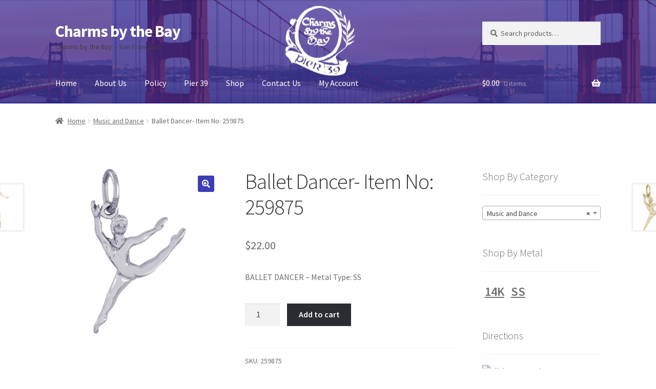

--- FILE ---
content_type: text/html; charset=UTF-8
request_url: https://charmsbythebay.com/product/item-no-259875/
body_size: 74554
content:
<!doctype html>
<html lang="en-US">
<head>
<meta charset="UTF-8">
<meta name="viewport" content="width=device-width, initial-scale=1">
<link rel="profile" href="https://gmpg.org/xfn/11">
<link rel="pingback" href="https://charmsbythebay.com/xmlrpc.php">

<title>Ballet Dancer- Item No: 259875 &#8211; Charms by the Bay</title>
<meta name='robots' content='max-image-preview:large' />
<link rel='dns-prefetch' href='//fonts.googleapis.com' />
<link rel="alternate" type="application/rss+xml" title="Charms by the Bay &raquo; Feed" href="https://charmsbythebay.com/feed/" />
<link rel="alternate" type="application/rss+xml" title="Charms by the Bay &raquo; Comments Feed" href="https://charmsbythebay.com/comments/feed/" />
<link rel="alternate" title="oEmbed (JSON)" type="application/json+oembed" href="https://charmsbythebay.com/wp-json/oembed/1.0/embed?url=https%3A%2F%2Fcharmsbythebay.com%2Fproduct%2Fitem-no-259875%2F" />
<link rel="alternate" title="oEmbed (XML)" type="text/xml+oembed" href="https://charmsbythebay.com/wp-json/oembed/1.0/embed?url=https%3A%2F%2Fcharmsbythebay.com%2Fproduct%2Fitem-no-259875%2F&#038;format=xml" />
<style id='wp-img-auto-sizes-contain-inline-css'>
img:is([sizes=auto i],[sizes^="auto," i]){contain-intrinsic-size:3000px 1500px}
/*# sourceURL=wp-img-auto-sizes-contain-inline-css */
</style>
<style id='wp-emoji-styles-inline-css'>

	img.wp-smiley, img.emoji {
		display: inline !important;
		border: none !important;
		box-shadow: none !important;
		height: 1em !important;
		width: 1em !important;
		margin: 0 0.07em !important;
		vertical-align: -0.1em !important;
		background: none !important;
		padding: 0 !important;
	}
/*# sourceURL=wp-emoji-styles-inline-css */
</style>
<link rel='stylesheet' id='wp-block-library-css' href='https://charmsbythebay.com/wp-includes/css/dist/block-library/style.min.css?ver=6.9' media='all' />
<link rel='stylesheet' id='wc-blocks-style-css' href='https://charmsbythebay.com/wp-content/plugins/woocommerce/assets/client/blocks/wc-blocks.css?ver=wc-10.4.3' media='all' />
<style id='global-styles-inline-css'>
:root{--wp--preset--aspect-ratio--square: 1;--wp--preset--aspect-ratio--4-3: 4/3;--wp--preset--aspect-ratio--3-4: 3/4;--wp--preset--aspect-ratio--3-2: 3/2;--wp--preset--aspect-ratio--2-3: 2/3;--wp--preset--aspect-ratio--16-9: 16/9;--wp--preset--aspect-ratio--9-16: 9/16;--wp--preset--color--black: #000000;--wp--preset--color--cyan-bluish-gray: #abb8c3;--wp--preset--color--white: #ffffff;--wp--preset--color--pale-pink: #f78da7;--wp--preset--color--vivid-red: #cf2e2e;--wp--preset--color--luminous-vivid-orange: #ff6900;--wp--preset--color--luminous-vivid-amber: #fcb900;--wp--preset--color--light-green-cyan: #7bdcb5;--wp--preset--color--vivid-green-cyan: #00d084;--wp--preset--color--pale-cyan-blue: #8ed1fc;--wp--preset--color--vivid-cyan-blue: #0693e3;--wp--preset--color--vivid-purple: #9b51e0;--wp--preset--gradient--vivid-cyan-blue-to-vivid-purple: linear-gradient(135deg,rgb(6,147,227) 0%,rgb(155,81,224) 100%);--wp--preset--gradient--light-green-cyan-to-vivid-green-cyan: linear-gradient(135deg,rgb(122,220,180) 0%,rgb(0,208,130) 100%);--wp--preset--gradient--luminous-vivid-amber-to-luminous-vivid-orange: linear-gradient(135deg,rgb(252,185,0) 0%,rgb(255,105,0) 100%);--wp--preset--gradient--luminous-vivid-orange-to-vivid-red: linear-gradient(135deg,rgb(255,105,0) 0%,rgb(207,46,46) 100%);--wp--preset--gradient--very-light-gray-to-cyan-bluish-gray: linear-gradient(135deg,rgb(238,238,238) 0%,rgb(169,184,195) 100%);--wp--preset--gradient--cool-to-warm-spectrum: linear-gradient(135deg,rgb(74,234,220) 0%,rgb(151,120,209) 20%,rgb(207,42,186) 40%,rgb(238,44,130) 60%,rgb(251,105,98) 80%,rgb(254,248,76) 100%);--wp--preset--gradient--blush-light-purple: linear-gradient(135deg,rgb(255,206,236) 0%,rgb(152,150,240) 100%);--wp--preset--gradient--blush-bordeaux: linear-gradient(135deg,rgb(254,205,165) 0%,rgb(254,45,45) 50%,rgb(107,0,62) 100%);--wp--preset--gradient--luminous-dusk: linear-gradient(135deg,rgb(255,203,112) 0%,rgb(199,81,192) 50%,rgb(65,88,208) 100%);--wp--preset--gradient--pale-ocean: linear-gradient(135deg,rgb(255,245,203) 0%,rgb(182,227,212) 50%,rgb(51,167,181) 100%);--wp--preset--gradient--electric-grass: linear-gradient(135deg,rgb(202,248,128) 0%,rgb(113,206,126) 100%);--wp--preset--gradient--midnight: linear-gradient(135deg,rgb(2,3,129) 0%,rgb(40,116,252) 100%);--wp--preset--font-size--small: 14px;--wp--preset--font-size--medium: 23px;--wp--preset--font-size--large: 26px;--wp--preset--font-size--x-large: 42px;--wp--preset--font-size--normal: 16px;--wp--preset--font-size--huge: 37px;--wp--preset--spacing--20: 0.44rem;--wp--preset--spacing--30: 0.67rem;--wp--preset--spacing--40: 1rem;--wp--preset--spacing--50: 1.5rem;--wp--preset--spacing--60: 2.25rem;--wp--preset--spacing--70: 3.38rem;--wp--preset--spacing--80: 5.06rem;--wp--preset--shadow--natural: 6px 6px 9px rgba(0, 0, 0, 0.2);--wp--preset--shadow--deep: 12px 12px 50px rgba(0, 0, 0, 0.4);--wp--preset--shadow--sharp: 6px 6px 0px rgba(0, 0, 0, 0.2);--wp--preset--shadow--outlined: 6px 6px 0px -3px rgb(255, 255, 255), 6px 6px rgb(0, 0, 0);--wp--preset--shadow--crisp: 6px 6px 0px rgb(0, 0, 0);}:root :where(.is-layout-flow) > :first-child{margin-block-start: 0;}:root :where(.is-layout-flow) > :last-child{margin-block-end: 0;}:root :where(.is-layout-flow) > *{margin-block-start: 24px;margin-block-end: 0;}:root :where(.is-layout-constrained) > :first-child{margin-block-start: 0;}:root :where(.is-layout-constrained) > :last-child{margin-block-end: 0;}:root :where(.is-layout-constrained) > *{margin-block-start: 24px;margin-block-end: 0;}:root :where(.is-layout-flex){gap: 24px;}:root :where(.is-layout-grid){gap: 24px;}body .is-layout-flex{display: flex;}.is-layout-flex{flex-wrap: wrap;align-items: center;}.is-layout-flex > :is(*, div){margin: 0;}body .is-layout-grid{display: grid;}.is-layout-grid > :is(*, div){margin: 0;}.has-black-color{color: var(--wp--preset--color--black) !important;}.has-cyan-bluish-gray-color{color: var(--wp--preset--color--cyan-bluish-gray) !important;}.has-white-color{color: var(--wp--preset--color--white) !important;}.has-pale-pink-color{color: var(--wp--preset--color--pale-pink) !important;}.has-vivid-red-color{color: var(--wp--preset--color--vivid-red) !important;}.has-luminous-vivid-orange-color{color: var(--wp--preset--color--luminous-vivid-orange) !important;}.has-luminous-vivid-amber-color{color: var(--wp--preset--color--luminous-vivid-amber) !important;}.has-light-green-cyan-color{color: var(--wp--preset--color--light-green-cyan) !important;}.has-vivid-green-cyan-color{color: var(--wp--preset--color--vivid-green-cyan) !important;}.has-pale-cyan-blue-color{color: var(--wp--preset--color--pale-cyan-blue) !important;}.has-vivid-cyan-blue-color{color: var(--wp--preset--color--vivid-cyan-blue) !important;}.has-vivid-purple-color{color: var(--wp--preset--color--vivid-purple) !important;}.has-black-background-color{background-color: var(--wp--preset--color--black) !important;}.has-cyan-bluish-gray-background-color{background-color: var(--wp--preset--color--cyan-bluish-gray) !important;}.has-white-background-color{background-color: var(--wp--preset--color--white) !important;}.has-pale-pink-background-color{background-color: var(--wp--preset--color--pale-pink) !important;}.has-vivid-red-background-color{background-color: var(--wp--preset--color--vivid-red) !important;}.has-luminous-vivid-orange-background-color{background-color: var(--wp--preset--color--luminous-vivid-orange) !important;}.has-luminous-vivid-amber-background-color{background-color: var(--wp--preset--color--luminous-vivid-amber) !important;}.has-light-green-cyan-background-color{background-color: var(--wp--preset--color--light-green-cyan) !important;}.has-vivid-green-cyan-background-color{background-color: var(--wp--preset--color--vivid-green-cyan) !important;}.has-pale-cyan-blue-background-color{background-color: var(--wp--preset--color--pale-cyan-blue) !important;}.has-vivid-cyan-blue-background-color{background-color: var(--wp--preset--color--vivid-cyan-blue) !important;}.has-vivid-purple-background-color{background-color: var(--wp--preset--color--vivid-purple) !important;}.has-black-border-color{border-color: var(--wp--preset--color--black) !important;}.has-cyan-bluish-gray-border-color{border-color: var(--wp--preset--color--cyan-bluish-gray) !important;}.has-white-border-color{border-color: var(--wp--preset--color--white) !important;}.has-pale-pink-border-color{border-color: var(--wp--preset--color--pale-pink) !important;}.has-vivid-red-border-color{border-color: var(--wp--preset--color--vivid-red) !important;}.has-luminous-vivid-orange-border-color{border-color: var(--wp--preset--color--luminous-vivid-orange) !important;}.has-luminous-vivid-amber-border-color{border-color: var(--wp--preset--color--luminous-vivid-amber) !important;}.has-light-green-cyan-border-color{border-color: var(--wp--preset--color--light-green-cyan) !important;}.has-vivid-green-cyan-border-color{border-color: var(--wp--preset--color--vivid-green-cyan) !important;}.has-pale-cyan-blue-border-color{border-color: var(--wp--preset--color--pale-cyan-blue) !important;}.has-vivid-cyan-blue-border-color{border-color: var(--wp--preset--color--vivid-cyan-blue) !important;}.has-vivid-purple-border-color{border-color: var(--wp--preset--color--vivid-purple) !important;}.has-vivid-cyan-blue-to-vivid-purple-gradient-background{background: var(--wp--preset--gradient--vivid-cyan-blue-to-vivid-purple) !important;}.has-light-green-cyan-to-vivid-green-cyan-gradient-background{background: var(--wp--preset--gradient--light-green-cyan-to-vivid-green-cyan) !important;}.has-luminous-vivid-amber-to-luminous-vivid-orange-gradient-background{background: var(--wp--preset--gradient--luminous-vivid-amber-to-luminous-vivid-orange) !important;}.has-luminous-vivid-orange-to-vivid-red-gradient-background{background: var(--wp--preset--gradient--luminous-vivid-orange-to-vivid-red) !important;}.has-very-light-gray-to-cyan-bluish-gray-gradient-background{background: var(--wp--preset--gradient--very-light-gray-to-cyan-bluish-gray) !important;}.has-cool-to-warm-spectrum-gradient-background{background: var(--wp--preset--gradient--cool-to-warm-spectrum) !important;}.has-blush-light-purple-gradient-background{background: var(--wp--preset--gradient--blush-light-purple) !important;}.has-blush-bordeaux-gradient-background{background: var(--wp--preset--gradient--blush-bordeaux) !important;}.has-luminous-dusk-gradient-background{background: var(--wp--preset--gradient--luminous-dusk) !important;}.has-pale-ocean-gradient-background{background: var(--wp--preset--gradient--pale-ocean) !important;}.has-electric-grass-gradient-background{background: var(--wp--preset--gradient--electric-grass) !important;}.has-midnight-gradient-background{background: var(--wp--preset--gradient--midnight) !important;}.has-small-font-size{font-size: var(--wp--preset--font-size--small) !important;}.has-medium-font-size{font-size: var(--wp--preset--font-size--medium) !important;}.has-large-font-size{font-size: var(--wp--preset--font-size--large) !important;}.has-x-large-font-size{font-size: var(--wp--preset--font-size--x-large) !important;}
/*# sourceURL=global-styles-inline-css */
</style>

<style id='classic-theme-styles-inline-css'>
/*! This file is auto-generated */
.wp-block-button__link{color:#fff;background-color:#32373c;border-radius:9999px;box-shadow:none;text-decoration:none;padding:calc(.667em + 2px) calc(1.333em + 2px);font-size:1.125em}.wp-block-file__button{background:#32373c;color:#fff;text-decoration:none}
/*# sourceURL=/wp-includes/css/classic-themes.min.css */
</style>
<link rel='stylesheet' id='storefront-gutenberg-blocks-css' href='https://charmsbythebay.com/wp-content/themes/storefront/assets/css/base/gutenberg-blocks.css?ver=4.6.2' media='all' />
<style id='storefront-gutenberg-blocks-inline-css'>

				.wp-block-button__link:not(.has-text-color) {
					color: #ffffff;
				}

				.wp-block-button__link:not(.has-text-color):hover,
				.wp-block-button__link:not(.has-text-color):focus,
				.wp-block-button__link:not(.has-text-color):active {
					color: #ffffff;
				}

				.wp-block-button__link:not(.has-background) {
					background-color: #3d3db6;
				}

				.wp-block-button__link:not(.has-background):hover,
				.wp-block-button__link:not(.has-background):focus,
				.wp-block-button__link:not(.has-background):active {
					border-color: #24249d;
					background-color: #24249d;
				}

				.wc-block-grid__products .wc-block-grid__product .wp-block-button__link {
					background-color: #3d3db6;
					border-color: #3d3db6;
					color: #ffffff;
				}

				.wp-block-quote footer,
				.wp-block-quote cite,
				.wp-block-quote__citation {
					color: #6d6d6d;
				}

				.wp-block-pullquote cite,
				.wp-block-pullquote footer,
				.wp-block-pullquote__citation {
					color: #6d6d6d;
				}

				.wp-block-image figcaption {
					color: #6d6d6d;
				}

				.wp-block-separator.is-style-dots::before {
					color: #333333;
				}

				.wp-block-file a.wp-block-file__button {
					color: #ffffff;
					background-color: #3d3db6;
					border-color: #3d3db6;
				}

				.wp-block-file a.wp-block-file__button:hover,
				.wp-block-file a.wp-block-file__button:focus,
				.wp-block-file a.wp-block-file__button:active {
					color: #ffffff;
					background-color: #24249d;
				}

				.wp-block-code,
				.wp-block-preformatted pre {
					color: #6d6d6d;
				}

				.wp-block-table:not( .has-background ):not( .is-style-stripes ) tbody tr:nth-child(2n) td {
					background-color: #fdfdfd;
				}

				.wp-block-cover .wp-block-cover__inner-container h1:not(.has-text-color),
				.wp-block-cover .wp-block-cover__inner-container h2:not(.has-text-color),
				.wp-block-cover .wp-block-cover__inner-container h3:not(.has-text-color),
				.wp-block-cover .wp-block-cover__inner-container h4:not(.has-text-color),
				.wp-block-cover .wp-block-cover__inner-container h5:not(.has-text-color),
				.wp-block-cover .wp-block-cover__inner-container h6:not(.has-text-color) {
					color: #000000;
				}

				div.wc-block-components-price-slider__range-input-progress,
				.rtl .wc-block-components-price-slider__range-input-progress {
					--range-color: #a88900;
				}

				/* Target only IE11 */
				@media all and (-ms-high-contrast: none), (-ms-high-contrast: active) {
					.wc-block-components-price-slider__range-input-progress {
						background: #a88900;
					}
				}

				.wc-block-components-button:not(.is-link) {
					background-color: #2c2d33;
					color: #ffffff;
				}

				.wc-block-components-button:not(.is-link):hover,
				.wc-block-components-button:not(.is-link):focus,
				.wc-block-components-button:not(.is-link):active {
					background-color: #13141a;
					color: #ffffff;
				}

				.wc-block-components-button:not(.is-link):disabled {
					background-color: #2c2d33;
					color: #ffffff;
				}

				.wc-block-cart__submit-container {
					background-color: #ffffff;
				}

				.wc-block-cart__submit-container::before {
					color: rgba(220,220,220,0.5);
				}

				.wc-block-components-order-summary-item__quantity {
					background-color: #ffffff;
					border-color: #6d6d6d;
					box-shadow: 0 0 0 2px #ffffff;
					color: #6d6d6d;
				}
			
/*# sourceURL=storefront-gutenberg-blocks-inline-css */
</style>
<link rel='stylesheet' id='photoswipe-css' href='https://charmsbythebay.com/wp-content/plugins/woocommerce/assets/css/photoswipe/photoswipe.min.css?ver=10.4.3' media='all' />
<link rel='stylesheet' id='photoswipe-default-skin-css' href='https://charmsbythebay.com/wp-content/plugins/woocommerce/assets/css/photoswipe/default-skin/default-skin.min.css?ver=10.4.3' media='all' />
<style id='woocommerce-inline-inline-css'>
.woocommerce form .form-row .required { visibility: visible; }
/*# sourceURL=woocommerce-inline-inline-css */
</style>
<link rel='stylesheet' id='storefront-style-css' href='https://charmsbythebay.com/wp-content/themes/storefront/style.css?ver=4.6.2' media='all' />
<style id='storefront-style-inline-css'>

			.main-navigation ul li a,
			.site-title a,
			ul.menu li a,
			.site-branding h1 a,
			button.menu-toggle,
			button.menu-toggle:hover,
			.handheld-navigation .dropdown-toggle {
				color: #ffffff;
			}

			button.menu-toggle,
			button.menu-toggle:hover {
				border-color: #ffffff;
			}

			.main-navigation ul li a:hover,
			.main-navigation ul li:hover > a,
			.site-title a:hover,
			.site-header ul.menu li.current-menu-item > a {
				color: #ffffff;
			}

			table:not( .has-background ) th {
				background-color: #f8f8f8;
			}

			table:not( .has-background ) tbody td {
				background-color: #fdfdfd;
			}

			table:not( .has-background ) tbody tr:nth-child(2n) td,
			fieldset,
			fieldset legend {
				background-color: #fbfbfb;
			}

			.site-header,
			.secondary-navigation ul ul,
			.main-navigation ul.menu > li.menu-item-has-children:after,
			.secondary-navigation ul.menu ul,
			.storefront-handheld-footer-bar,
			.storefront-handheld-footer-bar ul li > a,
			.storefront-handheld-footer-bar ul li.search .site-search,
			button.menu-toggle,
			button.menu-toggle:hover {
				background-color: #070f9e;
			}

			p.site-description,
			.site-header,
			.storefront-handheld-footer-bar {
				color: #404040;
			}

			button.menu-toggle:after,
			button.menu-toggle:before,
			button.menu-toggle span:before {
				background-color: #ffffff;
			}

			h1, h2, h3, h4, h5, h6, .wc-block-grid__product-title {
				color: #333333;
			}

			.widget h1 {
				border-bottom-color: #333333;
			}

			body,
			.secondary-navigation a {
				color: #6d6d6d;
			}

			.widget-area .widget a,
			.hentry .entry-header .posted-on a,
			.hentry .entry-header .post-author a,
			.hentry .entry-header .post-comments a,
			.hentry .entry-header .byline a {
				color: #727272;
			}

			a {
				color: #a88900;
			}

			a:focus,
			button:focus,
			.button.alt:focus,
			input:focus,
			textarea:focus,
			input[type="button"]:focus,
			input[type="reset"]:focus,
			input[type="submit"]:focus,
			input[type="email"]:focus,
			input[type="tel"]:focus,
			input[type="url"]:focus,
			input[type="password"]:focus,
			input[type="search"]:focus {
				outline-color: #a88900;
			}

			button, input[type="button"], input[type="reset"], input[type="submit"], .button, .widget a.button {
				background-color: #3d3db6;
				border-color: #3d3db6;
				color: #ffffff;
			}

			button:hover, input[type="button"]:hover, input[type="reset"]:hover, input[type="submit"]:hover, .button:hover, .widget a.button:hover {
				background-color: #24249d;
				border-color: #24249d;
				color: #ffffff;
			}

			button.alt, input[type="button"].alt, input[type="reset"].alt, input[type="submit"].alt, .button.alt, .widget-area .widget a.button.alt {
				background-color: #2c2d33;
				border-color: #2c2d33;
				color: #ffffff;
			}

			button.alt:hover, input[type="button"].alt:hover, input[type="reset"].alt:hover, input[type="submit"].alt:hover, .button.alt:hover, .widget-area .widget a.button.alt:hover {
				background-color: #13141a;
				border-color: #13141a;
				color: #ffffff;
			}

			.pagination .page-numbers li .page-numbers.current {
				background-color: #e6e6e6;
				color: #636363;
			}

			#comments .comment-list .comment-content .comment-text {
				background-color: #f8f8f8;
			}

			.site-footer {
				background-color: #f0f0f0;
				color: #6d6d6d;
			}

			.site-footer a:not(.button):not(.components-button) {
				color: #333333;
			}

			.site-footer .storefront-handheld-footer-bar a:not(.button):not(.components-button) {
				color: #ffffff;
			}

			.site-footer h1, .site-footer h2, .site-footer h3, .site-footer h4, .site-footer h5, .site-footer h6, .site-footer .widget .widget-title, .site-footer .widget .widgettitle {
				color: #333333;
			}

			.page-template-template-homepage.has-post-thumbnail .type-page.has-post-thumbnail .entry-title {
				color: #000000;
			}

			.page-template-template-homepage.has-post-thumbnail .type-page.has-post-thumbnail .entry-content {
				color: #000000;
			}

			@media screen and ( min-width: 768px ) {
				.secondary-navigation ul.menu a:hover {
					color: #595959;
				}

				.secondary-navigation ul.menu a {
					color: #404040;
				}

				.main-navigation ul.menu ul.sub-menu,
				.main-navigation ul.nav-menu ul.children {
					background-color: #00008f;
				}

				.site-header {
					border-bottom-color: #00008f;
				}
			}
/*# sourceURL=storefront-style-inline-css */
</style>
<link rel='stylesheet' id='storefront-icons-css' href='https://charmsbythebay.com/wp-content/themes/storefront/assets/css/base/icons.css?ver=4.6.2' media='all' />
<link rel='stylesheet' id='storefront-fonts-css' href='https://fonts.googleapis.com/css?family=Source+Sans+Pro%3A400%2C300%2C300italic%2C400italic%2C600%2C700%2C900&#038;subset=latin%2Clatin-ext&#038;ver=4.6.2' media='all' />
<link rel='stylesheet' id='storefront-woocommerce-style-css' href='https://charmsbythebay.com/wp-content/themes/storefront/assets/css/woocommerce/woocommerce.css?ver=4.6.2' media='all' />
<style id='storefront-woocommerce-style-inline-css'>
@font-face {
				font-family: star;
				src: url(https://charmsbythebay.com/wp-content/plugins/woocommerce/assets/fonts/star.eot);
				src:
					url(https://charmsbythebay.com/wp-content/plugins/woocommerce/assets/fonts/star.eot?#iefix) format("embedded-opentype"),
					url(https://charmsbythebay.com/wp-content/plugins/woocommerce/assets/fonts/star.woff) format("woff"),
					url(https://charmsbythebay.com/wp-content/plugins/woocommerce/assets/fonts/star.ttf) format("truetype"),
					url(https://charmsbythebay.com/wp-content/plugins/woocommerce/assets/fonts/star.svg#star) format("svg");
				font-weight: 400;
				font-style: normal;
			}
			@font-face {
				font-family: WooCommerce;
				src: url(https://charmsbythebay.com/wp-content/plugins/woocommerce/assets/fonts/WooCommerce.eot);
				src:
					url(https://charmsbythebay.com/wp-content/plugins/woocommerce/assets/fonts/WooCommerce.eot?#iefix) format("embedded-opentype"),
					url(https://charmsbythebay.com/wp-content/plugins/woocommerce/assets/fonts/WooCommerce.woff) format("woff"),
					url(https://charmsbythebay.com/wp-content/plugins/woocommerce/assets/fonts/WooCommerce.ttf) format("truetype"),
					url(https://charmsbythebay.com/wp-content/plugins/woocommerce/assets/fonts/WooCommerce.svg#WooCommerce) format("svg");
				font-weight: 400;
				font-style: normal;
			}

			a.cart-contents,
			.site-header-cart .widget_shopping_cart a {
				color: #ffffff;
			}

			a.cart-contents:hover,
			.site-header-cart .widget_shopping_cart a:hover,
			.site-header-cart:hover > li > a {
				color: #ffffff;
			}

			table.cart td.product-remove,
			table.cart td.actions {
				border-top-color: #ffffff;
			}

			.storefront-handheld-footer-bar ul li.cart .count {
				background-color: #ffffff;
				color: #070f9e;
				border-color: #070f9e;
			}

			.woocommerce-tabs ul.tabs li.active a,
			ul.products li.product .price,
			.onsale,
			.wc-block-grid__product-onsale,
			.widget_search form:before,
			.widget_product_search form:before {
				color: #6d6d6d;
			}

			.woocommerce-breadcrumb a,
			a.woocommerce-review-link,
			.product_meta a {
				color: #727272;
			}

			.wc-block-grid__product-onsale,
			.onsale {
				border-color: #6d6d6d;
			}

			.star-rating span:before,
			.quantity .plus, .quantity .minus,
			p.stars a:hover:after,
			p.stars a:after,
			.star-rating span:before,
			#payment .payment_methods li input[type=radio]:first-child:checked+label:before {
				color: #a88900;
			}

			.widget_price_filter .ui-slider .ui-slider-range,
			.widget_price_filter .ui-slider .ui-slider-handle {
				background-color: #a88900;
			}

			.order_details {
				background-color: #f8f8f8;
			}

			.order_details > li {
				border-bottom: 1px dotted #e3e3e3;
			}

			.order_details:before,
			.order_details:after {
				background: -webkit-linear-gradient(transparent 0,transparent 0),-webkit-linear-gradient(135deg,#f8f8f8 33.33%,transparent 33.33%),-webkit-linear-gradient(45deg,#f8f8f8 33.33%,transparent 33.33%)
			}

			#order_review {
				background-color: #ffffff;
			}

			#payment .payment_methods > li .payment_box,
			#payment .place-order {
				background-color: #fafafa;
			}

			#payment .payment_methods > li:not(.woocommerce-notice) {
				background-color: #f5f5f5;
			}

			#payment .payment_methods > li:not(.woocommerce-notice):hover {
				background-color: #f0f0f0;
			}

			.woocommerce-pagination .page-numbers li .page-numbers.current {
				background-color: #e6e6e6;
				color: #636363;
			}

			.wc-block-grid__product-onsale,
			.onsale,
			.woocommerce-pagination .page-numbers li .page-numbers:not(.current) {
				color: #6d6d6d;
			}

			p.stars a:before,
			p.stars a:hover~a:before,
			p.stars.selected a.active~a:before {
				color: #6d6d6d;
			}

			p.stars.selected a.active:before,
			p.stars:hover a:before,
			p.stars.selected a:not(.active):before,
			p.stars.selected a.active:before {
				color: #a88900;
			}

			.single-product div.product .woocommerce-product-gallery .woocommerce-product-gallery__trigger {
				background-color: #3d3db6;
				color: #ffffff;
			}

			.single-product div.product .woocommerce-product-gallery .woocommerce-product-gallery__trigger:hover {
				background-color: #24249d;
				border-color: #24249d;
				color: #ffffff;
			}

			.button.added_to_cart:focus,
			.button.wc-forward:focus {
				outline-color: #a88900;
			}

			.added_to_cart,
			.site-header-cart .widget_shopping_cart a.button,
			.wc-block-grid__products .wc-block-grid__product .wp-block-button__link {
				background-color: #3d3db6;
				border-color: #3d3db6;
				color: #ffffff;
			}

			.added_to_cart:hover,
			.site-header-cart .widget_shopping_cart a.button:hover,
			.wc-block-grid__products .wc-block-grid__product .wp-block-button__link:hover {
				background-color: #24249d;
				border-color: #24249d;
				color: #ffffff;
			}

			.added_to_cart.alt, .added_to_cart, .widget a.button.checkout {
				background-color: #2c2d33;
				border-color: #2c2d33;
				color: #ffffff;
			}

			.added_to_cart.alt:hover, .added_to_cart:hover, .widget a.button.checkout:hover {
				background-color: #13141a;
				border-color: #13141a;
				color: #ffffff;
			}

			.button.loading {
				color: #3d3db6;
			}

			.button.loading:hover {
				background-color: #3d3db6;
			}

			.button.loading:after {
				color: #ffffff;
			}

			@media screen and ( min-width: 768px ) {
				.site-header-cart .widget_shopping_cart,
				.site-header .product_list_widget li .quantity {
					color: #404040;
				}

				.site-header-cart .widget_shopping_cart .buttons,
				.site-header-cart .widget_shopping_cart .total {
					background-color: #000594;
				}

				.site-header-cart .widget_shopping_cart {
					background-color: #00008f;
				}
			}
				.storefront-product-pagination a {
					color: #6d6d6d;
					background-color: #ffffff;
				}
				.storefront-sticky-add-to-cart {
					color: #6d6d6d;
					background-color: #ffffff;
				}

				.storefront-sticky-add-to-cart a:not(.button) {
					color: #ffffff;
				}
/*# sourceURL=storefront-woocommerce-style-inline-css */
</style>
<link rel='stylesheet' id='storefront-woocommerce-brands-style-css' href='https://charmsbythebay.com/wp-content/themes/storefront/assets/css/woocommerce/extensions/brands.css?ver=4.6.2' media='all' />
<link rel='stylesheet' id='cart-tab-styles-storefront-css' href='https://charmsbythebay.com/wp-content/plugins/woocommerce-cart-tab/includes/../assets/css/style-storefront.css?ver=1.1.2' media='all' />
<style id='cart-tab-styles-storefront-inline-css'>

			.woocommerce-cart-tab-container {
				background-color: #1119a8;
			}

			.woocommerce-cart-tab,
			.woocommerce-cart-tab-container .widget_shopping_cart .widgettitle,
			.woocommerce-cart-tab-container .widget_shopping_cart .buttons {
				background-color: #1b23b2;
			}

			.woocommerce-cart-tab,
			.woocommerce-cart-tab:hover {
				color: #1119a8;
			}

			.woocommerce-cart-tab-container .widget_shopping_cart {
				color: #404040;
			}

			.woocommerce-cart-tab-container .widget_shopping_cart a:not(.button),
			.woocommerce-cart-tab-container .widget_shopping_cart .widgettitle {
				color: #ffffff;
			}

			.woocommerce-cart-tab__contents {
				background-color: #2c2d33;
				color: #ffffff;
			}

			.woocommerce-cart-tab__icon-bag {
				fill: #ffffff;
			}
/*# sourceURL=cart-tab-styles-storefront-inline-css */
</style>
<script src="https://charmsbythebay.com/wp-includes/js/jquery/jquery.min.js?ver=3.7.1" id="jquery-core-js"></script>
<script src="https://charmsbythebay.com/wp-includes/js/jquery/jquery-migrate.min.js?ver=3.4.1" id="jquery-migrate-js"></script>
<script src="https://charmsbythebay.com/wp-content/plugins/woocommerce/assets/js/jquery-blockui/jquery.blockUI.min.js?ver=2.7.0-wc.10.4.3" id="wc-jquery-blockui-js" defer data-wp-strategy="defer"></script>
<script id="wc-add-to-cart-js-extra">
var wc_add_to_cart_params = {"ajax_url":"/wp-admin/admin-ajax.php","wc_ajax_url":"/?wc-ajax=%%endpoint%%","i18n_view_cart":"View cart","cart_url":"https://charmsbythebay.com/cart/","is_cart":"","cart_redirect_after_add":"no"};
//# sourceURL=wc-add-to-cart-js-extra
</script>
<script src="https://charmsbythebay.com/wp-content/plugins/woocommerce/assets/js/frontend/add-to-cart.min.js?ver=10.4.3" id="wc-add-to-cart-js" defer data-wp-strategy="defer"></script>
<script src="https://charmsbythebay.com/wp-content/plugins/woocommerce/assets/js/zoom/jquery.zoom.min.js?ver=1.7.21-wc.10.4.3" id="wc-zoom-js" defer data-wp-strategy="defer"></script>
<script src="https://charmsbythebay.com/wp-content/plugins/woocommerce/assets/js/flexslider/jquery.flexslider.min.js?ver=2.7.2-wc.10.4.3" id="wc-flexslider-js" defer data-wp-strategy="defer"></script>
<script src="https://charmsbythebay.com/wp-content/plugins/woocommerce/assets/js/photoswipe/photoswipe.min.js?ver=4.1.1-wc.10.4.3" id="wc-photoswipe-js" defer data-wp-strategy="defer"></script>
<script src="https://charmsbythebay.com/wp-content/plugins/woocommerce/assets/js/photoswipe/photoswipe-ui-default.min.js?ver=4.1.1-wc.10.4.3" id="wc-photoswipe-ui-default-js" defer data-wp-strategy="defer"></script>
<script id="wc-single-product-js-extra">
var wc_single_product_params = {"i18n_required_rating_text":"Please select a rating","i18n_rating_options":["1 of 5 stars","2 of 5 stars","3 of 5 stars","4 of 5 stars","5 of 5 stars"],"i18n_product_gallery_trigger_text":"View full-screen image gallery","review_rating_required":"yes","flexslider":{"rtl":false,"animation":"slide","smoothHeight":true,"directionNav":false,"controlNav":"thumbnails","slideshow":false,"animationSpeed":500,"animationLoop":false,"allowOneSlide":false},"zoom_enabled":"1","zoom_options":[],"photoswipe_enabled":"1","photoswipe_options":{"shareEl":false,"closeOnScroll":false,"history":false,"hideAnimationDuration":0,"showAnimationDuration":0},"flexslider_enabled":"1"};
//# sourceURL=wc-single-product-js-extra
</script>
<script src="https://charmsbythebay.com/wp-content/plugins/woocommerce/assets/js/frontend/single-product.min.js?ver=10.4.3" id="wc-single-product-js" defer data-wp-strategy="defer"></script>
<script src="https://charmsbythebay.com/wp-content/plugins/woocommerce/assets/js/js-cookie/js.cookie.min.js?ver=2.1.4-wc.10.4.3" id="wc-js-cookie-js" defer data-wp-strategy="defer"></script>
<script id="woocommerce-js-extra">
var woocommerce_params = {"ajax_url":"/wp-admin/admin-ajax.php","wc_ajax_url":"/?wc-ajax=%%endpoint%%","i18n_password_show":"Show password","i18n_password_hide":"Hide password"};
//# sourceURL=woocommerce-js-extra
</script>
<script src="https://charmsbythebay.com/wp-content/plugins/woocommerce/assets/js/frontend/woocommerce.min.js?ver=10.4.3" id="woocommerce-js" defer data-wp-strategy="defer"></script>
<script id="wc-cart-fragments-js-extra">
var wc_cart_fragments_params = {"ajax_url":"/wp-admin/admin-ajax.php","wc_ajax_url":"/?wc-ajax=%%endpoint%%","cart_hash_key":"wc_cart_hash_6cf8a75831ae5c18c6acd94fd2f89891","fragment_name":"wc_fragments_6cf8a75831ae5c18c6acd94fd2f89891","request_timeout":"5000"};
//# sourceURL=wc-cart-fragments-js-extra
</script>
<script src="https://charmsbythebay.com/wp-content/plugins/woocommerce/assets/js/frontend/cart-fragments.min.js?ver=10.4.3" id="wc-cart-fragments-js" defer data-wp-strategy="defer"></script>
<script src="https://charmsbythebay.com/wp-content/plugins/woocommerce-cart-tab/includes/../assets/js/cart-tab.min.js?ver=1.1.2" id="cart-tab-script-js"></script>
<link rel="https://api.w.org/" href="https://charmsbythebay.com/wp-json/" /><link rel="alternate" title="JSON" type="application/json" href="https://charmsbythebay.com/wp-json/wp/v2/product/21226" /><link rel="EditURI" type="application/rsd+xml" title="RSD" href="https://charmsbythebay.com/xmlrpc.php?rsd" />
<meta name="generator" content="WordPress 6.9" />
<meta name="generator" content="WooCommerce 10.4.3" />
<link rel="canonical" href="https://charmsbythebay.com/product/item-no-259875/" />
<link rel='shortlink' href='https://charmsbythebay.com/?p=21226' />
<style>

.tagcloud a{
font-size:18pt !important;
padding:5px;
}
.site-info {
display:none;
}
</style><style>div.woocommerce-variation-add-to-cart-disabled { display: none ! important; }</style>	<noscript><style>.woocommerce-product-gallery{ opacity: 1 !important; }</style></noscript>
	
<!-- BEGIN recaptcha, injected by plugin wp-recaptcha-integration  -->

<!-- END recaptcha -->
<link rel="icon" href="https://charmsbythebay.com/wp-content/uploads/cropped-logo-icon-2-32x32.png" sizes="32x32" />
<link rel="icon" href="https://charmsbythebay.com/wp-content/uploads/cropped-logo-icon-2-192x192.png" sizes="192x192" />
<link rel="apple-touch-icon" href="https://charmsbythebay.com/wp-content/uploads/cropped-logo-icon-2-180x180.png" />
<meta name="msapplication-TileImage" content="https://charmsbythebay.com/wp-content/uploads/cropped-logo-icon-2-270x270.png" />
<link rel='stylesheet' id='select2-css' href='https://charmsbythebay.com/wp-content/plugins/woocommerce/assets/css/select2.css?ver=10.4.3' media='all' />
</head>

<body data-rsssl=1 class="wp-singular product-template-default single single-product postid-21226 wp-embed-responsive wp-theme-storefront theme-storefront woocommerce woocommerce-page woocommerce-no-js metaslider-plugin storefront-align-wide right-sidebar woocommerce-active">



<div id="page" class="hfeed site">
	
	<header id="masthead" class="site-header" role="banner" style="background-image: url(https://charmsbythebay.com/wp-content/uploads/cropped-Header-test-2-1.jpg); ">

		<div class="col-full">		<a class="skip-link screen-reader-text" href="#site-navigation">Skip to navigation</a>
		<a class="skip-link screen-reader-text" href="#content">Skip to content</a>
				<div class="site-branding">
			<div class="beta site-title"><a href="https://charmsbythebay.com/" rel="home">Charms by the Bay</a></div><p class="site-description">Charms by the Bay &#8211; San Francisco</p>		</div>
					<div class="site-search">
				<div class="widget woocommerce widget_product_search"><form role="search" method="get" class="woocommerce-product-search" action="https://charmsbythebay.com/">
	<label class="screen-reader-text" for="woocommerce-product-search-field-0">Search for:</label>
	<input type="search" id="woocommerce-product-search-field-0" class="search-field" placeholder="Search products&hellip;" value="" name="s" />
	<button type="submit" value="Search" class="">Search</button>
	<input type="hidden" name="post_type" value="product" />
</form>
</div>			</div>
			</div><div class="storefront-primary-navigation"><div class="col-full">		<nav id="site-navigation" class="main-navigation" role="navigation" aria-label="Primary Navigation">
		<button id="site-navigation-menu-toggle" class="menu-toggle" aria-controls="site-navigation" aria-expanded="false"><span>Menu</span></button>
			<div class="primary-navigation"><ul id="menu-pier-39" class="menu"><li id="menu-item-15730" class="menu-item menu-item-type-post_type menu-item-object-page menu-item-home menu-item-15730"><a href="https://charmsbythebay.com/">Home</a></li>
<li id="menu-item-15727" class="menu-item menu-item-type-post_type menu-item-object-page menu-item-15727"><a href="https://charmsbythebay.com/about-us/">About Us</a></li>
<li id="menu-item-15728" class="menu-item menu-item-type-post_type menu-item-object-page menu-item-15728"><a href="https://charmsbythebay.com/policy/">Policy</a></li>
<li id="menu-item-15729" class="menu-item menu-item-type-post_type menu-item-object-page menu-item-15729"><a target="_blank" href="https://charmsbythebay.com/pier-39/">Pier 39</a></li>
<li id="menu-item-15734" class="myshop menu-item menu-item-type-post_type menu-item-object-page current_page_parent menu-item-15734"><a href="https://charmsbythebay.com/shop/">Shop</a></li>
<li id="menu-item-15726" class="menu-item menu-item-type-post_type menu-item-object-page menu-item-15726"><a href="https://charmsbythebay.com/contact-us/">Contact Us</a></li>
<li id="menu-item-33239" class="menu-item menu-item-type-custom menu-item-object-custom menu-item-33239"><a href="https://charmsbythebay.com/my-account/edit-account/">My Account</a></li>
</ul></div><div class="menu"><ul>
<li ><a href="https://charmsbythebay.com/">Home</a></li><li class="page_item page-item-649"><a href="https://charmsbythebay.com/about-us/">About Us</a></li>
<li class="page_item page-item-13"><a href="https://charmsbythebay.com/cart/">Cart</a></li>
<li class="page_item page-item-14"><a href="https://charmsbythebay.com/checkout/">Checkout</a></li>
<li class="page_item page-item-657"><a href="https://charmsbythebay.com/contact-us/">Contact Us</a></li>
<li class="page_item page-item-15"><a href="https://charmsbythebay.com/my-account/">My Account</a></li>
<li class="page_item page-item-643"><a href="https://charmsbythebay.com/pier-39/">Pier 39</a></li>
<li class="page_item page-item-645"><a href="https://charmsbythebay.com/policy/">Policy</a></li>
<li class="page_item page-item-12 current_page_parent"><a href="https://charmsbythebay.com/shop/">Shop</a></li>
</ul></div>
		</nav><!-- #site-navigation -->
				<ul id="site-header-cart" class="site-header-cart menu">
			<li class="">
							<a class="cart-contents" href="https://charmsbythebay.com/cart/" title="View your shopping cart">
								<span class="woocommerce-Price-amount amount"><bdi><span class="woocommerce-Price-currencySymbol">&#036;</span>0.00</bdi></span> <span class="count">0 items</span>
			</a>
					</li>
			<li>
				<div class="widget woocommerce widget_shopping_cart"><div class="widget_shopping_cart_content"></div></div>			</li>
		</ul>
			</div></div>
	</header><!-- #masthead -->

	<div class="storefront-breadcrumb"><div class="col-full"><nav class="woocommerce-breadcrumb" aria-label="breadcrumbs"><a href="https://charmsbythebay.com">Home</a><span class="breadcrumb-separator"> / </span><a href="https://charmsbythebay.com/product-category/music-and-dance/">Music and Dance</a><span class="breadcrumb-separator"> / </span>Ballet Dancer- Item No: 259875</nav></div></div>
	<div id="content" class="site-content" tabindex="-1">
		<div class="col-full">

		<div class="woocommerce"></div>
			<div id="primary" class="content-area">
			<main id="main" class="site-main" role="main">
		
					
			<div class="woocommerce-notices-wrapper"></div><div id="product-21226" class="product type-product post-21226 status-publish first instock product_cat-music-and-dance product_tag-ss has-post-thumbnail taxable shipping-taxable purchasable product-type-simple">

	<div class="woocommerce-product-gallery woocommerce-product-gallery--with-images woocommerce-product-gallery--columns-4 images" data-columns="4" style="opacity: 0; transition: opacity .25s ease-in-out;">
	<div class="woocommerce-product-gallery__wrapper">
		<div data-thumb="https://charmsbythebay.com/wp-content/uploads/Rembrandt-Charms-3449-Ballet-Dancer-Front-S-100x100.jpg" data-thumb-alt="Ballet Dancer- Item No: 259875" data-thumb-srcset="https://charmsbythebay.com/wp-content/uploads/Rembrandt-Charms-3449-Ballet-Dancer-Front-S-100x100.jpg 100w, https://charmsbythebay.com/wp-content/uploads/Rembrandt-Charms-3449-Ballet-Dancer-Front-S-200x200.jpg 200w, https://charmsbythebay.com/wp-content/uploads/Rembrandt-Charms-3449-Ballet-Dancer-Front-S-800x800.jpg 800w, https://charmsbythebay.com/wp-content/uploads/Rembrandt-Charms-3449-Ballet-Dancer-Front-S-500x500.jpg 500w, https://charmsbythebay.com/wp-content/uploads/Rembrandt-Charms-3449-Ballet-Dancer-Front-S.jpg 1000w"  data-thumb-sizes="(max-width: 100px) 100vw, 100px" class="woocommerce-product-gallery__image"><a href="https://charmsbythebay.com/wp-content/uploads/Rembrandt-Charms-3449-Ballet-Dancer-Front-S.jpg"><img width="416" height="416" src="https://charmsbythebay.com/wp-content/uploads/Rembrandt-Charms-3449-Ballet-Dancer-Front-S.jpg" class="wp-post-image" alt="Ballet Dancer- Item No: 259875" data-caption="" data-src="https://charmsbythebay.com/wp-content/uploads/Rembrandt-Charms-3449-Ballet-Dancer-Front-S.jpg" data-large_image="https://charmsbythebay.com/wp-content/uploads/Rembrandt-Charms-3449-Ballet-Dancer-Front-S.jpg" data-large_image_width="1000" data-large_image_height="1000" decoding="async" fetchpriority="high" srcset="https://charmsbythebay.com/wp-content/uploads/Rembrandt-Charms-3449-Ballet-Dancer-Front-S.jpg 1000w, https://charmsbythebay.com/wp-content/uploads/Rembrandt-Charms-3449-Ballet-Dancer-Front-S-200x200.jpg 200w, https://charmsbythebay.com/wp-content/uploads/Rembrandt-Charms-3449-Ballet-Dancer-Front-S-800x800.jpg 800w, https://charmsbythebay.com/wp-content/uploads/Rembrandt-Charms-3449-Ballet-Dancer-Front-S-100x100.jpg 100w, https://charmsbythebay.com/wp-content/uploads/Rembrandt-Charms-3449-Ballet-Dancer-Front-S-500x500.jpg 500w" sizes="(max-width: 416px) 100vw, 416px" /></a></div>	</div>
</div>

	<div class="summary entry-summary">
		<h1 class="product_title entry-title">Ballet Dancer- Item No: 259875</h1><p class="price"><span class="woocommerce-Price-amount amount"><bdi><span class="woocommerce-Price-currencySymbol">&#36;</span>22.00</bdi></span></p>
<div class="woocommerce-product-details__short-description">
	<p>BALLET DANCER &#8211; Metal Type: SS</p>
</div>

	
	<form class="cart" action="https://charmsbythebay.com/product/item-no-259875/" method="post" enctype='multipart/form-data'>
		
		<div class="quantity">
		<label class="screen-reader-text" for="quantity_6976a3b87f033">Ballet Dancer- Item No: 259875 quantity</label>
	<input
		type="number"
				id="quantity_6976a3b87f033"
		class="input-text qty text"
		name="quantity"
		value="1"
		aria-label="Product quantity"
				min="1"
							step="1"
			placeholder=""
			inputmode="numeric"
			autocomplete="off"
			/>
	</div>

		<button type="submit" name="add-to-cart" value="21226" class="single_add_to_cart_button button alt">Add to cart</button>

			</form>

	
<div class="product_meta">

	
	
		<span class="sku_wrapper">SKU: <span class="sku">259875</span></span>

	
	<span class="posted_in">Category: <a href="https://charmsbythebay.com/product-category/music-and-dance/" rel="tag">Music and Dance</a></span>
	<span class="tagged_as">Tag: <a href="https://charmsbythebay.com/product-tag/ss/" rel="tag">SS</a></span>
	
</div>
	</div>

	
	<div class="woocommerce-tabs wc-tabs-wrapper">
		<ul class="tabs wc-tabs" role="tablist">
							<li role="presentation" class="description_tab" id="tab-title-description">
					<a href="#tab-description" role="tab" aria-controls="tab-description">
						Description					</a>
				</li>
							<li role="presentation" class="additional_information_tab" id="tab-title-additional_information">
					<a href="#tab-additional_information" role="tab" aria-controls="tab-additional_information">
						Additional information					</a>
				</li>
					</ul>
					<div class="woocommerce-Tabs-panel woocommerce-Tabs-panel--description panel entry-content wc-tab" id="tab-description" role="tabpanel" aria-labelledby="tab-title-description">
				
	<h2>Description</h2>

<p><strong>Item:</strong> 259875<br />
<strong>Style:</strong> 3449<br />
<strong>Metal:</strong> SS<br />
<strong>Category:</strong> Music and Dance<br />
BALLET DANCER &#8211; Metal Type: SS</p>
<p><strong>Price: $22.00</strong></p>
			</div>
					<div class="woocommerce-Tabs-panel woocommerce-Tabs-panel--additional_information panel entry-content wc-tab" id="tab-additional_information" role="tabpanel" aria-labelledby="tab-title-additional_information">
				
	<h2>Additional information</h2>

<table class="woocommerce-product-attributes shop_attributes" aria-label="Product Details">
			<tr class="woocommerce-product-attributes-item woocommerce-product-attributes-item--attribute_pa_metal">
			<th class="woocommerce-product-attributes-item__label" scope="row">Metal</th>
			<td class="woocommerce-product-attributes-item__value"><p><a href="https://charmsbythebay.com/metal/sterling-silver/" rel="tag">SS</a></p>
</td>
		</tr>
	</table>
			</div>
		
			</div>


	<section class="related products">

					<h2>Related products</h2>
				<ul class="products columns-3">

			
					<li class="product type-product post-17418 status-publish first instock product_cat-music-and-dance product_tag-ss has-post-thumbnail taxable shipping-taxable purchasable product-type-simple">
	<a href="https://charmsbythebay.com/product/item-no-254787/" class="woocommerce-LoopProduct-link woocommerce-loop-product__link"><img width="324" height="324" src="https://charmsbythebay.com/wp-content/uploads/Rembrandt-Charms-1614-Ballet-Dancer-Front-S.jpg" class="attachment-woocommerce_thumbnail size-woocommerce_thumbnail" alt="Ballet Dancer- Item No: 254787" decoding="async" loading="lazy" srcset="https://charmsbythebay.com/wp-content/uploads/Rembrandt-Charms-1614-Ballet-Dancer-Front-S.jpg 1000w, https://charmsbythebay.com/wp-content/uploads/Rembrandt-Charms-1614-Ballet-Dancer-Front-S-200x200.jpg 200w, https://charmsbythebay.com/wp-content/uploads/Rembrandt-Charms-1614-Ballet-Dancer-Front-S-800x800.jpg 800w, https://charmsbythebay.com/wp-content/uploads/Rembrandt-Charms-1614-Ballet-Dancer-Front-S-100x100.jpg 100w, https://charmsbythebay.com/wp-content/uploads/Rembrandt-Charms-1614-Ballet-Dancer-Front-S-500x500.jpg 500w" sizes="auto, (max-width: 324px) 100vw, 324px" /><h2 class="woocommerce-loop-product__title">Ballet Dancer- Item No: 254787</h2>
	<span class="price"><span class="woocommerce-Price-amount amount"><bdi><span class="woocommerce-Price-currencySymbol">&#36;</span>25.00</bdi></span></span>
<ul><li><table class="woocommerce-product-attributes shop_attributes" aria-label="Product Details">
			<tr class="woocommerce-product-attributes-item woocommerce-product-attributes-item--attribute_pa_metal">
			<th class="woocommerce-product-attributes-item__label" scope="row">Metal</th>
			<td class="woocommerce-product-attributes-item__value"><p><a href="https://charmsbythebay.com/metal/sterling-silver/" rel="tag">SS</a></p>
</td>
		</tr>
	</table>
</li></ul></a><a href="/product/item-no-259875/?add-to-cart=17418" aria-describedby="woocommerce_loop_add_to_cart_link_describedby_17418" data-quantity="1" class="button product_type_simple add_to_cart_button ajax_add_to_cart" data-product_id="17418" data-product_sku="254787" aria-label="Add to cart: &ldquo;Ballet Dancer- Item No: 254787&rdquo;" rel="nofollow" data-success_message="&ldquo;Ballet Dancer- Item No: 254787&rdquo; has been added to your cart" role="button">Add to cart</a>	<span id="woocommerce_loop_add_to_cart_link_describedby_17418" class="screen-reader-text">
			</span>
</li>

			
					<li class="product type-product post-16642 status-publish instock product_cat-music-and-dance product_tag-ss has-post-thumbnail taxable shipping-taxable purchasable product-type-simple">
	<a href="https://charmsbythebay.com/product/item-no-253892/" class="woocommerce-LoopProduct-link woocommerce-loop-product__link"><img width="324" height="324" src="https://charmsbythebay.com/wp-content/uploads/Rembrandt-Charms-1318-Baton-Front-S.jpg" class="attachment-woocommerce_thumbnail size-woocommerce_thumbnail" alt="Baton- Item No: 253892" decoding="async" loading="lazy" srcset="https://charmsbythebay.com/wp-content/uploads/Rembrandt-Charms-1318-Baton-Front-S.jpg 1000w, https://charmsbythebay.com/wp-content/uploads/Rembrandt-Charms-1318-Baton-Front-S-200x200.jpg 200w, https://charmsbythebay.com/wp-content/uploads/Rembrandt-Charms-1318-Baton-Front-S-800x800.jpg 800w, https://charmsbythebay.com/wp-content/uploads/Rembrandt-Charms-1318-Baton-Front-S-100x100.jpg 100w, https://charmsbythebay.com/wp-content/uploads/Rembrandt-Charms-1318-Baton-Front-S-500x500.jpg 500w" sizes="auto, (max-width: 324px) 100vw, 324px" /><h2 class="woocommerce-loop-product__title">Baton- Item No: 253892</h2>
	<span class="price"><span class="woocommerce-Price-amount amount"><bdi><span class="woocommerce-Price-currencySymbol">&#36;</span>19.00</bdi></span></span>
<ul><li><table class="woocommerce-product-attributes shop_attributes" aria-label="Product Details">
			<tr class="woocommerce-product-attributes-item woocommerce-product-attributes-item--attribute_pa_metal">
			<th class="woocommerce-product-attributes-item__label" scope="row">Metal</th>
			<td class="woocommerce-product-attributes-item__value"><p><a href="https://charmsbythebay.com/metal/sterling-silver/" rel="tag">SS</a></p>
</td>
		</tr>
	</table>
</li></ul></a><a href="/product/item-no-259875/?add-to-cart=16642" aria-describedby="woocommerce_loop_add_to_cart_link_describedby_16642" data-quantity="1" class="button product_type_simple add_to_cart_button ajax_add_to_cart" data-product_id="16642" data-product_sku="253892" aria-label="Add to cart: &ldquo;Baton- Item No: 253892&rdquo;" rel="nofollow" data-success_message="&ldquo;Baton- Item No: 253892&rdquo; has been added to your cart" role="button">Add to cart</a>	<span id="woocommerce_loop_add_to_cart_link_describedby_16642" class="screen-reader-text">
			</span>
</li>

			
					<li class="product type-product post-16395 status-publish last instock product_cat-music-and-dance product_tag-14k has-post-thumbnail taxable shipping-taxable purchasable product-type-simple">
	<a href="https://charmsbythebay.com/product/item-no-253641/" class="woocommerce-LoopProduct-link woocommerce-loop-product__link"><img width="324" height="324" src="https://charmsbythebay.com/wp-content/uploads/Rembrandt-Charms-1229-Flute-Front-G.jpg" class="attachment-woocommerce_thumbnail size-woocommerce_thumbnail" alt="Flute- Item No: 253641" decoding="async" loading="lazy" srcset="https://charmsbythebay.com/wp-content/uploads/Rembrandt-Charms-1229-Flute-Front-G.jpg 1000w, https://charmsbythebay.com/wp-content/uploads/Rembrandt-Charms-1229-Flute-Front-G-200x200.jpg 200w, https://charmsbythebay.com/wp-content/uploads/Rembrandt-Charms-1229-Flute-Front-G-800x800.jpg 800w, https://charmsbythebay.com/wp-content/uploads/Rembrandt-Charms-1229-Flute-Front-G-100x100.jpg 100w, https://charmsbythebay.com/wp-content/uploads/Rembrandt-Charms-1229-Flute-Front-G-500x500.jpg 500w" sizes="auto, (max-width: 324px) 100vw, 324px" /><h2 class="woocommerce-loop-product__title">Flute- Item No: 253641</h2>
	<span class="price"><span class="woocommerce-Price-amount amount"><bdi><span class="woocommerce-Price-currencySymbol">&#36;</span>254.00</bdi></span></span>
<ul><li><table class="woocommerce-product-attributes shop_attributes" aria-label="Product Details">
			<tr class="woocommerce-product-attributes-item woocommerce-product-attributes-item--attribute_pa_metal">
			<th class="woocommerce-product-attributes-item__label" scope="row">Metal</th>
			<td class="woocommerce-product-attributes-item__value"><p><a href="https://charmsbythebay.com/metal/14k/" rel="tag">14K</a></p>
</td>
		</tr>
	</table>
</li></ul></a><a href="/product/item-no-259875/?add-to-cart=16395" aria-describedby="woocommerce_loop_add_to_cart_link_describedby_16395" data-quantity="1" class="button product_type_simple add_to_cart_button ajax_add_to_cart" data-product_id="16395" data-product_sku="253641" aria-label="Add to cart: &ldquo;Flute- Item No: 253641&rdquo;" rel="nofollow" data-success_message="&ldquo;Flute- Item No: 253641&rdquo; has been added to your cart" role="button">Add to cart</a>	<span id="woocommerce_loop_add_to_cart_link_describedby_16395" class="screen-reader-text">
			</span>
</li>

			
		</ul>

	</section>
			<nav class="storefront-product-pagination" aria-label="More products">
							<a href="https://charmsbythebay.com/product/item-no-259548/" rel="prev">
					<img width="324" height="324" src="https://charmsbythebay.com/wp-content/uploads/Rembrandt-Charms-3364-Saxophone-Front-G.jpg" class="attachment-woocommerce_thumbnail size-woocommerce_thumbnail" alt="Saxophone- Item No: 259548" loading="lazy" />					<span class="storefront-product-pagination__title">Saxophone- Item No: 259548</span>
				</a>
			
							<a href="https://charmsbythebay.com/product/item-no-259878/" rel="next">
					<img width="324" height="324" src="https://charmsbythebay.com/wp-content/uploads/Rembrandt-Charms-3449-Ballet-Dancer-Front-G.jpg" class="attachment-woocommerce_thumbnail size-woocommerce_thumbnail" alt="Ballet Dancer- Item No: 259878" loading="lazy" />					<span class="storefront-product-pagination__title">Ballet Dancer- Item No: 259878</span>
				</a>
					</nav><!-- .storefront-product-pagination -->
		</div>


		
				</main><!-- #main -->
		</div><!-- #primary -->

		
<div id="secondary" class="widget-area" role="complementary">
	<div id="woocommerce_product_categories-5" class="widget woocommerce widget_product_categories"><span class="gamma widget-title">Shop By Category</span><select  name='product_cat' id='product_cat' class='dropdown_product_cat'>
	<option value=''>Select a category</option>
	<option class="level-0" value="animals">Animals</option>
	<option class="level-0" value="birthday-and-anniversary">Birthday and Anniversary</option>
	<option class="level-0" value="bracelets-and-charms-holders">Bracelets and Charms Holders</option>
	<option class="level-0" value="clothing-attire">Clothing &amp; Attire</option>
	<option class="level-0" value="disney">Disney</option>
	<option class="level-0" value="enamels">Enamels</option>
	<option class="level-0" value="food">Food</option>
	<option class="level-0" value="gambling-and-luck">Gambling and Luck</option>
	<option class="level-0" value="gambling-and-symbols">Gambling and Symbols</option>
	<option class="level-0" value="hobbies-and-professions">Hobbies and Professions</option>
	<option class="level-0" value="holidays">Holidays</option>
	<option class="level-0" value="home-and-garden">Home and Garden</option>
	<option class="level-0" value="italian-murano-glass-collection">Italian Murano Glass</option>
	<option class="level-0" value="love-and-marriage">Love and Marriage</option>
	<option class="level-0" value="luck">Luck</option>
	<option class="level-0" value="mom-and-baby">Mom and Baby</option>
	<option class="level-0" value="music-and-dance" selected="selected">Music and Dance</option>
	<option class="level-0" value="personalized-and-engravable">Personalized and Engravable</option>
	<option class="level-0" value="religion">Religion</option>
	<option class="level-0" value="san-francisco-bead">San Francisco Bead</option>
	<option class="level-0" value="special-occasions">Special Occasions</option>
	<option class="level-0" value="sports">Sports</option>
	<option class="level-0" value="sterling-silver-2">Sterling Silver</option>
	<option class="level-0" value="symbol">Symbol</option>
	<option class="level-0" value="tools">Tools</option>
	<option class="level-0" value="transportation">Transportation</option>
	<option class="level-0" value="travel">Travel</option>
	<option class="level-0" value="uncategorized">Uncategorized</option>
</select>
</div><div id="woocommerce_product_tag_cloud-2" class="widget woocommerce widget_product_tag_cloud"><span class="gamma widget-title">Shop By Metal</span><div class="tagcloud"><a href="https://charmsbythebay.com/product-tag/14k/" class="tag-cloud-link tag-link-193 tag-link-position-1" style="font-size: 8pt;" aria-label="14K (1,228 products)">14K</a>
<a href="https://charmsbythebay.com/product-tag/ss/" class="tag-cloud-link tag-link-140 tag-link-position-2" style="font-size: 8pt;" aria-label="SS (1,231 products)">SS</a></div></div><div id="googlemapswidget-2" class="widget google-maps-widget"><span class="gamma widget-title">Directions</span><p><a data-gmw-id="googlemapswidget-2" class="gmw-thumbnail-map gmw-lightbox-enabled" href="#gmw-dialog-googlemapswidget-2"><img width="200" height="200" alt="Click to open a larger map" title="Click to open a larger map" src="//maps.googleapis.com/maps/api/staticmap?key=AIzaSyDHkdRmAqltnjajM8urBPMMXKffBqze_qg&amp;scale=1&amp;format=png&amp;zoom=13&amp;size=200x200&amp;language=en&amp;maptype=roadmap&amp;markers=size%3Adefault%7Ccolor%3A0xff0000%7Clabel%3AA%7CCharms+By+the+Bay%2C+PIER+39%2C+39+Pier+39+Concourse%2C+San+Francisco%2C+CA+94133&amp;center=Charms+By+the+Bay%2C+PIER+39%2C+39+Pier+39+Concourse%2C+San+Francisco%2C+CA+94133&amp;visual_refresh=true"></a></p><p>Charms by the Bay<br />
Fisherman's Wharf, North Beach/Telegraph Hill<br />
Pier 39, Space 0-5<br />
San Francisco, CA 94133</p>
<p>Toll Free: 1- 877-CHARM4U<br />
1-877-242-7648</p>
</div><div id="woocommerce_widget_cart-2" class="widget woocommerce widget_shopping_cart"><span class="gamma widget-title">Cart</span><div class="hide_cart_widget_if_empty"><div class="widget_shopping_cart_content"></div></div></div></div><!-- #secondary -->

	

		</div><!-- .col-full -->
	</div><!-- #content -->

	
	<footer id="colophon" class="site-footer" role="contentinfo">
		<div class="col-full">

					<div class="site-info">
			&copy; Charms by the Bay 2026
							<br />
				<a href="https://woocommerce.com" target="_blank" title="WooCommerce - The Best eCommerce Platform for WordPress" rel="noreferrer nofollow">Built with WooCommerce</a>.					</div><!-- .site-info -->
				<div class="storefront-handheld-footer-bar">
			<ul class="columns-3">
									<li class="my-account">
						<a href="https://charmsbythebay.com/my-account/">My Account</a>					</li>
									<li class="search">
						<a href="">Search</a>			<div class="site-search">
				<div class="widget woocommerce widget_product_search"><form role="search" method="get" class="woocommerce-product-search" action="https://charmsbythebay.com/">
	<label class="screen-reader-text" for="woocommerce-product-search-field-1">Search for:</label>
	<input type="search" id="woocommerce-product-search-field-1" class="search-field" placeholder="Search products&hellip;" value="" name="s" />
	<button type="submit" value="Search" class="">Search</button>
	<input type="hidden" name="post_type" value="product" />
</form>
</div>			</div>
								</li>
									<li class="cart">
									<a class="footer-cart-contents" href="https://charmsbythebay.com/cart/">Cart				<span class="count">0</span>
			</a>
							</li>
							</ul>
		</div>
		
		</div><!-- .col-full -->
	</footer><!-- #colophon -->

				<section class="storefront-sticky-add-to-cart">
				<div class="col-full">
					<div class="storefront-sticky-add-to-cart__content">
						<img width="324" height="324" src="https://charmsbythebay.com/wp-content/uploads/Rembrandt-Charms-3449-Ballet-Dancer-Front-S.jpg" class="attachment-woocommerce_thumbnail size-woocommerce_thumbnail" alt="Ballet Dancer- Item No: 259875" loading="lazy" />						<div class="storefront-sticky-add-to-cart__content-product-info">
							<span class="storefront-sticky-add-to-cart__content-title">You&#039;re viewing: <strong>Ballet Dancer- Item No: 259875</strong></span>
							<span class="storefront-sticky-add-to-cart__content-price"><span class="woocommerce-Price-amount amount"><bdi><span class="woocommerce-Price-currencySymbol">&#036;</span>22.00</bdi></span></span>
													</div>
						<a href="/product/item-no-259875/?add-to-cart=21226" class="storefront-sticky-add-to-cart__content-button button alt" rel="nofollow">
							Add to cart						</a>
					</div>
				</div>
			</section><!-- .storefront-sticky-add-to-cart -->
		
</div><!-- #page -->

<script type="speculationrules">
{"prefetch":[{"source":"document","where":{"and":[{"href_matches":"/*"},{"not":{"href_matches":["/wp-*.php","/wp-admin/*","/wp-content/uploads/*","/wp-content/*","/wp-content/plugins/*","/wp-content/themes/storefront/*","/*\\?(.+)"]}},{"not":{"selector_matches":"a[rel~=\"nofollow\"]"}},{"not":{"selector_matches":".no-prefetch, .no-prefetch a"}}]},"eagerness":"conservative"}]}
</script>
<script type="application/ld+json">{"@context":"https://schema.org/","@graph":[{"@context":"https://schema.org/","@type":"BreadcrumbList","itemListElement":[{"@type":"ListItem","position":1,"item":{"name":"Home","@id":"https://charmsbythebay.com"}},{"@type":"ListItem","position":2,"item":{"name":"Music and Dance","@id":"https://charmsbythebay.com/product-category/music-and-dance/"}},{"@type":"ListItem","position":3,"item":{"name":"Ballet Dancer- Item No: 259875","@id":"https://charmsbythebay.com/product/item-no-259875/"}}]},{"@context":"https://schema.org/","@type":"Product","@id":"https://charmsbythebay.com/product/item-no-259875/#product","name":"Ballet Dancer- Item No: 259875","url":"https://charmsbythebay.com/product/item-no-259875/","description":"BALLET DANCER - Metal Type: SS","image":"https://charmsbythebay.com/wp-content/uploads/Rembrandt-Charms-3449-Ballet-Dancer-Front-S.jpg","sku":"259875","offers":[{"@type":"Offer","priceSpecification":[{"@type":"UnitPriceSpecification","price":"22.00","priceCurrency":"USD","valueAddedTaxIncluded":false,"validThrough":"2027-12-31"}],"priceValidUntil":"2027-12-31","availability":"https://schema.org/InStock","url":"https://charmsbythebay.com/product/item-no-259875/","seller":{"@type":"Organization","name":"Charms by the Bay","url":"https://charmsbythebay.com"}}]}]}</script>
<!-- BEGIN recaptcha, injected by plugin wp-recaptcha-integration  -->
<script type="text/javascript">
		var recaptcha_widgets={};
		function wp_recaptchaLoadCallback(){
			try {
				grecaptcha;
			} catch(err){
				return;
			}
			var e = document.querySelectorAll ? document.querySelectorAll('.g-recaptcha:not(.wpcf7-form-control)') : document.getElementsByClassName('g-recaptcha'),
				form_submits;

			for (var i=0;i<e.length;i++) {
				(function(el){
					var wid;
					// check if captcha element is unrendered
					if ( ! el.childNodes.length) {
						wid = grecaptcha.render(el,{
							'sitekey':'6Lcn4TcUAAAAAERdeu5X6Z7N7h9LPnCLpc-57UN8',
							'theme':el.getAttribute('data-theme') || 'light'
						});
						el.setAttribute('data-widget-id',wid);
					} else {
						wid = el.getAttribute('data-widget-id');
						grecaptcha.reset(wid);
					}
				})(e[i]);
			}
		}

		// if jquery present re-render jquery/ajax loaded captcha elements
		if ( typeof jQuery !== 'undefined' )
			jQuery(document).ajaxComplete( function(evt,xhr,set){
				if( xhr.responseText && xhr.responseText.indexOf('6Lcn4TcUAAAAAERdeu5X6Z7N7h9LPnCLpc-57UN8') !== -1)
					wp_recaptchaLoadCallback();
			} );

		</script><script src="https://www.google.com/recaptcha/api.js?onload=wp_recaptchaLoadCallback&#038;render=explicit" async defer></script>
<!-- END recaptcha -->
<div class="gmw-dialog" style="display: none" data-map-height="550" data-map-width="550" data-thumb-height="200" data-thumb-width="200" data-map-skin="light" data-map-iframe-url="https://www.google.com/maps/embed/v1/place?q=Charms+By+the+Bay%2C+PIER+39%2C+39+Pier+39+Concourse%2C+San+Francisco%2C+CA+94133&amp;attribution_source=Charms+by+the+Bay&amp;attribution_web_url=https%3A%2F%2Fcharmsbythebay.com&amp;attribution_ios_deep_link_id=comgooglemaps%3A%2F%2F%3Fdaddr%3DCharms+By+the+Bay%2C+PIER+39%2C+39+Pier+39+Concourse%2C+San+Francisco%2C+CA+94133&amp;maptype=roadmap&amp;zoom=14&amp;language=en&amp;key=AIzaSyDHkdRmAqltnjajM8urBPMMXKffBqze_qg" id="gmw-dialog-googlemapswidget-2" data-close-button="0" data-show-title="1" data-measure-title="0" data-close-overlay="1" data-close-esc="0"><div class="gmw-map"></div></div>
<div class="woocommerce-cart-tab-container woocommerce-cart-tab-container--right">		<div class="woocommerce-cart-tab woocommerce-cart-tab--empty">
			<svg xmlns="http://www.w3.org/2000/svg" viewBox="0 0 86 104.5" class="woocommerce-cart-tab__icon">
<path class="woocommerce-cart-tab__icon-bag" d="M67.2,26.7C64.6,11.5,54.8,0.2,43.1,0.2C31.4,0.2,21.6,11.5,19,26.7H0.1v77.6h86V26.7H67.2z M43.1,4.2
	c9.6,0,17.7,9.6,20,22.6H23C25.4,13.8,33.5,4.2,43.1,4.2z M82.1,100.4h-78V30.7h14.4c-0.1,1.3-0.2,2.6-0.2,3.9c0,1.1,0,2.2,0.1,3.3
	c-0.8,0.6-1.4,1.6-1.4,2.8c0,1.9,1.6,3.5,3.5,3.5s3.5-1.6,3.5-3.5c0-1.2-0.6-2.3-1.6-2.9c-0.1-1-0.1-2-0.1-3.1
	c0-1.3,0.1-2.6,0.2-3.9h41.2c0.1,1.3,0.2,2.6,0.2,3.9c0,1,0,2.1-0.1,3.1c-1,0.6-1.6,1.7-1.6,2.9c0,1.9,1.6,3.5,3.5,3.5
	c1.9,0,3.5-1.6,3.5-3.5c0-1.1-0.5-2.1-1.4-2.8c0.1-1.1,0.1-2.2,0.1-3.3c0-1.3-0.1-2.6-0.2-3.9h14.4V100.4z"/>
</svg>

			<span class="woocommerce-cart-tab__contents">0</span>
			<script type="text/javascript">
			jQuery( '.woocommerce-cart-tab' ).click( function() {
				jQuery( '.woocommerce-cart-tab-container' ).toggleClass( 'woocommerce-cart-tab-container--visible' );
				jQuery( 'body' ).toggleClass( 'woocommerce-cart-tab-is-visible' );
			});
			</script>
		</div>
		<div class="widget woocommerce widget_shopping_cart"><h2 class="widgettitle">Your Cart</h2><div class="widget_shopping_cart_content"></div></div></div>
<div id="photoswipe-fullscreen-dialog" class="pswp" tabindex="-1" role="dialog" aria-modal="true" aria-hidden="true" aria-label="Full screen image">
	<div class="pswp__bg"></div>
	<div class="pswp__scroll-wrap">
		<div class="pswp__container">
			<div class="pswp__item"></div>
			<div class="pswp__item"></div>
			<div class="pswp__item"></div>
		</div>
		<div class="pswp__ui pswp__ui--hidden">
			<div class="pswp__top-bar">
				<div class="pswp__counter"></div>
				<button class="pswp__button pswp__button--zoom" aria-label="Zoom in/out"></button>
				<button class="pswp__button pswp__button--fs" aria-label="Toggle fullscreen"></button>
				<button class="pswp__button pswp__button--share" aria-label="Share"></button>
				<button class="pswp__button pswp__button--close" aria-label="Close (Esc)"></button>
				<div class="pswp__preloader">
					<div class="pswp__preloader__icn">
						<div class="pswp__preloader__cut">
							<div class="pswp__preloader__donut"></div>
						</div>
					</div>
				</div>
			</div>
			<div class="pswp__share-modal pswp__share-modal--hidden pswp__single-tap">
				<div class="pswp__share-tooltip"></div>
			</div>
			<button class="pswp__button pswp__button--arrow--left" aria-label="Previous (arrow left)"></button>
			<button class="pswp__button pswp__button--arrow--right" aria-label="Next (arrow right)"></button>
			<div class="pswp__caption">
				<div class="pswp__caption__center"></div>
			</div>
		</div>
	</div>
</div>
	<script>
		(function () {
			var c = document.body.className;
			c = c.replace(/woocommerce-no-js/, 'woocommerce-js');
			document.body.className = c;
		})();
	</script>
	<script src="https://charmsbythebay.com/wp-content/themes/storefront/assets/js/navigation.min.js?ver=4.6.2" id="storefront-navigation-js"></script>
<script src="https://charmsbythebay.com/wp-content/plugins/woocommerce/assets/js/sourcebuster/sourcebuster.min.js?ver=10.4.3" id="sourcebuster-js-js"></script>
<script id="wc-order-attribution-js-extra">
var wc_order_attribution = {"params":{"lifetime":1.0000000000000000818030539140313095458623138256371021270751953125e-5,"session":30,"base64":false,"ajaxurl":"https://charmsbythebay.com/wp-admin/admin-ajax.php","prefix":"wc_order_attribution_","allowTracking":true},"fields":{"source_type":"current.typ","referrer":"current_add.rf","utm_campaign":"current.cmp","utm_source":"current.src","utm_medium":"current.mdm","utm_content":"current.cnt","utm_id":"current.id","utm_term":"current.trm","utm_source_platform":"current.plt","utm_creative_format":"current.fmt","utm_marketing_tactic":"current.tct","session_entry":"current_add.ep","session_start_time":"current_add.fd","session_pages":"session.pgs","session_count":"udata.vst","user_agent":"udata.uag"}};
//# sourceURL=wc-order-attribution-js-extra
</script>
<script src="https://charmsbythebay.com/wp-content/plugins/woocommerce/assets/js/frontend/order-attribution.min.js?ver=10.4.3" id="wc-order-attribution-js"></script>
<script src="https://charmsbythebay.com/wp-content/themes/storefront/assets/js/woocommerce/header-cart.min.js?ver=4.6.2" id="storefront-header-cart-js"></script>
<script src="https://charmsbythebay.com/wp-content/themes/storefront/assets/js/footer.min.js?ver=4.6.2" id="storefront-handheld-footer-bar-js"></script>
<script src="https://charmsbythebay.com/wp-content/themes/storefront/assets/js/woocommerce/extensions/brands.min.js?ver=4.6.2" id="storefront-woocommerce-brands-js"></script>
<script src="https://charmsbythebay.com/wp-content/plugins/woocommerce/assets/js/selectWoo/selectWoo.full.min.js?ver=1.0.9-wc.10.4.3" id="selectWoo-js" data-wp-strategy="defer"></script>
<script id="wc-product-category-dropdown-widget-js-after">
					jQuery( '.dropdown_product_cat' ).on( 'change', function() {
						const categoryValue = jQuery(this).val();

						if ( categoryValue ) {
							const homeUrl = 'https://charmsbythebay.com/';
							const url = new URL( homeUrl, window.location.origin );
							url.searchParams.set( 'product_cat', categoryValue );
							location.href = url.toString();
						} else {
							location.href = 'https://charmsbythebay.com/shop/';
						}
					});
	
					if ( jQuery().selectWoo ) {
						var wc_product_cat_select = function() {
							jQuery( '.dropdown_product_cat' ).selectWoo( {
								placeholder: 'Select a category',
								minimumResultsForSearch: 5,
								width: '100%',
								allowClear: true,
								language: {
									noResults: function() {
										return 'No matches found';
									}
								}
							} );
						};
						wc_product_cat_select();
					}
				
//# sourceURL=wc-product-category-dropdown-widget-js-after
</script>
<script id="storefront-sticky-add-to-cart-js-extra">
var storefront_sticky_add_to_cart_params = {"trigger_class":"entry-summary"};
//# sourceURL=storefront-sticky-add-to-cart-js-extra
</script>
<script src="https://charmsbythebay.com/wp-content/themes/storefront/assets/js/sticky-add-to-cart.min.js?ver=4.6.2" id="storefront-sticky-add-to-cart-js"></script>
<script src="https://charmsbythebay.com/wp-content/plugins/google-maps-widget/js/jquery.colorbox.min.js?ver=4.27" id="gmw-colorbox-js"></script>
<script id="gmw-js-extra">
var gmw_data = {"colorbox_css":"https://charmsbythebay.com/wp-content/plugins/google-maps-widget/css/gmw.css?ver=4.27"};
//# sourceURL=gmw-js-extra
</script>
<script src="https://charmsbythebay.com/wp-content/plugins/google-maps-widget/js/gmw.js?ver=4.27" id="gmw-js"></script>
<script id="wp-emoji-settings" type="application/json">
{"baseUrl":"https://s.w.org/images/core/emoji/17.0.2/72x72/","ext":".png","svgUrl":"https://s.w.org/images/core/emoji/17.0.2/svg/","svgExt":".svg","source":{"concatemoji":"https://charmsbythebay.com/wp-includes/js/wp-emoji-release.min.js?ver=6.9"}}
</script>
<script type="module">
/*! This file is auto-generated */
const a=JSON.parse(document.getElementById("wp-emoji-settings").textContent),o=(window._wpemojiSettings=a,"wpEmojiSettingsSupports"),s=["flag","emoji"];function i(e){try{var t={supportTests:e,timestamp:(new Date).valueOf()};sessionStorage.setItem(o,JSON.stringify(t))}catch(e){}}function c(e,t,n){e.clearRect(0,0,e.canvas.width,e.canvas.height),e.fillText(t,0,0);t=new Uint32Array(e.getImageData(0,0,e.canvas.width,e.canvas.height).data);e.clearRect(0,0,e.canvas.width,e.canvas.height),e.fillText(n,0,0);const a=new Uint32Array(e.getImageData(0,0,e.canvas.width,e.canvas.height).data);return t.every((e,t)=>e===a[t])}function p(e,t){e.clearRect(0,0,e.canvas.width,e.canvas.height),e.fillText(t,0,0);var n=e.getImageData(16,16,1,1);for(let e=0;e<n.data.length;e++)if(0!==n.data[e])return!1;return!0}function u(e,t,n,a){switch(t){case"flag":return n(e,"\ud83c\udff3\ufe0f\u200d\u26a7\ufe0f","\ud83c\udff3\ufe0f\u200b\u26a7\ufe0f")?!1:!n(e,"\ud83c\udde8\ud83c\uddf6","\ud83c\udde8\u200b\ud83c\uddf6")&&!n(e,"\ud83c\udff4\udb40\udc67\udb40\udc62\udb40\udc65\udb40\udc6e\udb40\udc67\udb40\udc7f","\ud83c\udff4\u200b\udb40\udc67\u200b\udb40\udc62\u200b\udb40\udc65\u200b\udb40\udc6e\u200b\udb40\udc67\u200b\udb40\udc7f");case"emoji":return!a(e,"\ud83e\u1fac8")}return!1}function f(e,t,n,a){let r;const o=(r="undefined"!=typeof WorkerGlobalScope&&self instanceof WorkerGlobalScope?new OffscreenCanvas(300,150):document.createElement("canvas")).getContext("2d",{willReadFrequently:!0}),s=(o.textBaseline="top",o.font="600 32px Arial",{});return e.forEach(e=>{s[e]=t(o,e,n,a)}),s}function r(e){var t=document.createElement("script");t.src=e,t.defer=!0,document.head.appendChild(t)}a.supports={everything:!0,everythingExceptFlag:!0},new Promise(t=>{let n=function(){try{var e=JSON.parse(sessionStorage.getItem(o));if("object"==typeof e&&"number"==typeof e.timestamp&&(new Date).valueOf()<e.timestamp+604800&&"object"==typeof e.supportTests)return e.supportTests}catch(e){}return null}();if(!n){if("undefined"!=typeof Worker&&"undefined"!=typeof OffscreenCanvas&&"undefined"!=typeof URL&&URL.createObjectURL&&"undefined"!=typeof Blob)try{var e="postMessage("+f.toString()+"("+[JSON.stringify(s),u.toString(),c.toString(),p.toString()].join(",")+"));",a=new Blob([e],{type:"text/javascript"});const r=new Worker(URL.createObjectURL(a),{name:"wpTestEmojiSupports"});return void(r.onmessage=e=>{i(n=e.data),r.terminate(),t(n)})}catch(e){}i(n=f(s,u,c,p))}t(n)}).then(e=>{for(const n in e)a.supports[n]=e[n],a.supports.everything=a.supports.everything&&a.supports[n],"flag"!==n&&(a.supports.everythingExceptFlag=a.supports.everythingExceptFlag&&a.supports[n]);var t;a.supports.everythingExceptFlag=a.supports.everythingExceptFlag&&!a.supports.flag,a.supports.everything||((t=a.source||{}).concatemoji?r(t.concatemoji):t.wpemoji&&t.twemoji&&(r(t.twemoji),r(t.wpemoji)))});
//# sourceURL=https://charmsbythebay.com/wp-includes/js/wp-emoji-loader.min.js
</script>

</body>
</html>
